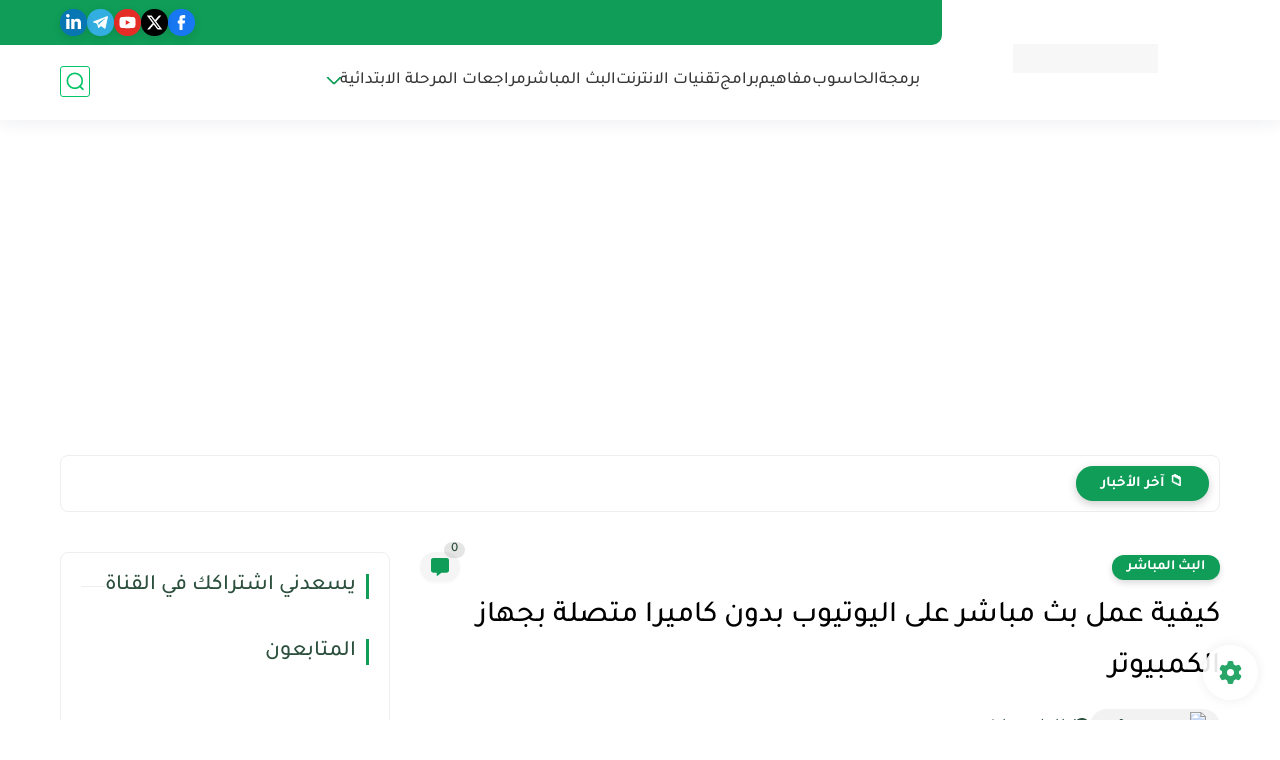

--- FILE ---
content_type: text/html; charset=utf-8
request_url: https://accounts.google.com/o/oauth2/postmessageRelay?parent=https%3A%2F%2Fwww.safaaemam.com&jsh=m%3B%2F_%2Fscs%2Fabc-static%2F_%2Fjs%2Fk%3Dgapi.lb.en.OE6tiwO4KJo.O%2Fd%3D1%2Frs%3DAHpOoo_Itz6IAL6GO-n8kgAepm47TBsg1Q%2Fm%3D__features__
body_size: 160
content:
<!DOCTYPE html><html><head><title></title><meta http-equiv="content-type" content="text/html; charset=utf-8"><meta http-equiv="X-UA-Compatible" content="IE=edge"><meta name="viewport" content="width=device-width, initial-scale=1, minimum-scale=1, maximum-scale=1, user-scalable=0"><script src='https://ssl.gstatic.com/accounts/o/2580342461-postmessagerelay.js' nonce="v6jIpHBw-QkFB5tsTw_evQ"></script></head><body><script type="text/javascript" src="https://apis.google.com/js/rpc:shindig_random.js?onload=init" nonce="v6jIpHBw-QkFB5tsTw_evQ"></script></body></html>

--- FILE ---
content_type: text/html; charset=utf-8
request_url: https://www.google.com/recaptcha/api2/aframe
body_size: 258
content:
<!DOCTYPE HTML><html><head><meta http-equiv="content-type" content="text/html; charset=UTF-8"></head><body><script nonce="BNQKbmmlvrxt7zOgl7K52w">/** Anti-fraud and anti-abuse applications only. See google.com/recaptcha */ try{var clients={'sodar':'https://pagead2.googlesyndication.com/pagead/sodar?'};window.addEventListener("message",function(a){try{if(a.source===window.parent){var b=JSON.parse(a.data);var c=clients[b['id']];if(c){var d=document.createElement('img');d.src=c+b['params']+'&rc='+(localStorage.getItem("rc::a")?sessionStorage.getItem("rc::b"):"");window.document.body.appendChild(d);sessionStorage.setItem("rc::e",parseInt(sessionStorage.getItem("rc::e")||0)+1);localStorage.setItem("rc::h",'1768737253356');}}}catch(b){}});window.parent.postMessage("_grecaptcha_ready", "*");}catch(b){}</script></body></html>

--- FILE ---
content_type: text/plain
request_url: https://www.google-analytics.com/j/collect?v=1&_v=j102&a=1594963631&t=pageview&_s=1&dl=https%3A%2F%2Fwww.safaaemam.com%2F2022%2F09%2Fobs-virtual-camera.html&ul=en-us%40posix&dt=%D9%83%D9%8A%D9%81%D9%8A%D8%A9%20%D8%B9%D9%85%D9%84%20%D8%A8%D8%AB%20%D9%85%D8%A8%D8%A7%D8%B4%D8%B1%20%D8%B9%D9%84%D9%89%20%D8%A7%D9%84%D9%8A%D9%88%D8%AA%D9%8A%D9%88%D8%A8%20%D8%A8%D8%AF%D9%88%D9%86%20%D9%83%D8%A7%D9%85%D9%8A%D8%B1%D8%A7%20%D9%85%D8%AA%D8%B5%D9%84%D8%A9%20%D8%A8%D8%AC%D9%87%D8%A7%D8%B2%20%D8%A7%D9%84%D9%83%D9%85%D8%A8%D9%8A%D9%88%D8%AA%D8%B1&sr=1280x720&vp=1280x720&_u=IEBAAEABAAAAACAAI~&jid=1893057807&gjid=363503221&cid=654548280.1768737253&tid=UA-136339400-4&_gid=538113136.1768737253&_r=1&_slc=1&z=1727720930
body_size: -451
content:
2,cG-ZPCG2CRRH8